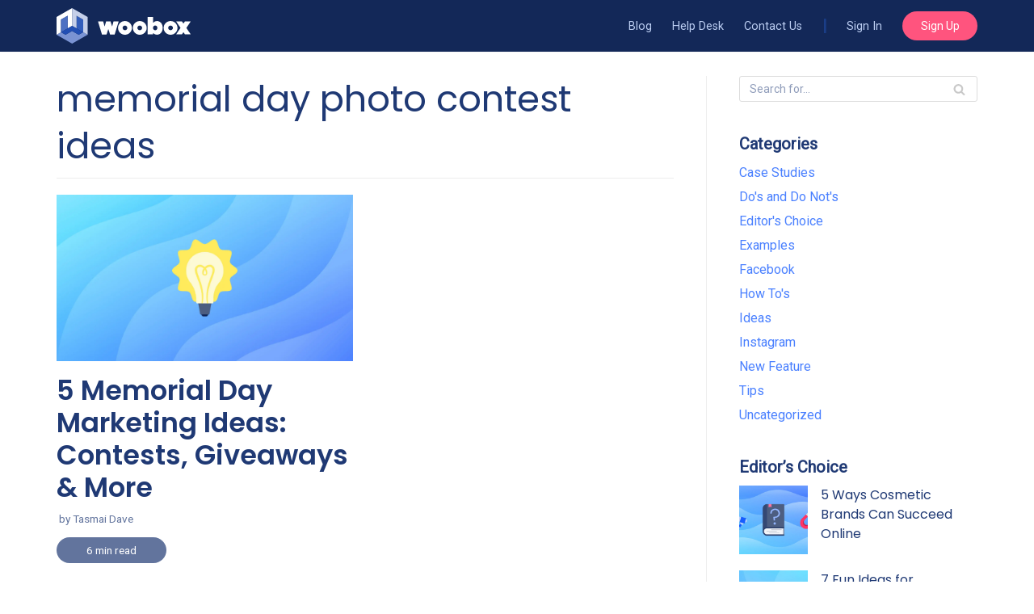

--- FILE ---
content_type: text/html; charset=UTF-8
request_url: https://blog.woobox.com/tag/memorial-day-photo-contest-ideas/
body_size: 11578
content:
<!DOCTYPE html><html lang="en-US"><head><meta charset="UTF-8"><meta name="viewport" content="width=device-width, initial-scale=1, minimum-scale=1"><link rel="stylesheet" media="print" onload="this.onload=null;this.media='all';" id="ao_optimized_gfonts" href="https://fonts.googleapis.com/css?family=Roboto%3A400%7CPoppins%3A400%2C600&amp;display=swap" /><link rel="profile" href="http://gmpg.org/xfn/11"><link media="all" href="https://blog.woobox.com/wp-content/cache/autoptimize/css/autoptimize_81f4bf436105b49aed838bbe74183850.css" rel="stylesheet" /><title>memorial day photo contest ideas &#8211; Woobox Blog</title><meta name='robots' content='max-image-preview:large' /><link rel='dns-prefetch' href='//s.w.org' /><link href='https://fonts.gstatic.com' crossorigin='anonymous' rel='preconnect' /><link rel="alternate" type="application/rss+xml" title="Woobox Blog &raquo; Feed" href="https://blog.woobox.com/feed/" /><link rel="alternate" type="application/rss+xml" title="Woobox Blog &raquo; Comments Feed" href="https://blog.woobox.com/comments/feed/" /><link rel="alternate" type="application/rss+xml" title="Woobox Blog &raquo; memorial day photo contest ideas Tag Feed" href="https://blog.woobox.com/tag/memorial-day-photo-contest-ideas/feed/" /> <script type="text/javascript">window._wpemojiSettings = {"baseUrl":"https:\/\/s.w.org\/images\/core\/emoji\/13.1.0\/72x72\/","ext":".png","svgUrl":"https:\/\/s.w.org\/images\/core\/emoji\/13.1.0\/svg\/","svgExt":".svg","source":{"concatemoji":"https:\/\/blog.woobox.com\/wp-includes\/js\/wp-emoji-release.min.js?ver=5.8.1"}};
			!function(e,a,t){var n,r,o,i=a.createElement("canvas"),p=i.getContext&&i.getContext("2d");function s(e,t){var a=String.fromCharCode;p.clearRect(0,0,i.width,i.height),p.fillText(a.apply(this,e),0,0);e=i.toDataURL();return p.clearRect(0,0,i.width,i.height),p.fillText(a.apply(this,t),0,0),e===i.toDataURL()}function c(e){var t=a.createElement("script");t.src=e,t.defer=t.type="text/javascript",a.getElementsByTagName("head")[0].appendChild(t)}for(o=Array("flag","emoji"),t.supports={everything:!0,everythingExceptFlag:!0},r=0;r<o.length;r++)t.supports[o[r]]=function(e){if(!p||!p.fillText)return!1;switch(p.textBaseline="top",p.font="600 32px Arial",e){case"flag":return s([127987,65039,8205,9895,65039],[127987,65039,8203,9895,65039])?!1:!s([55356,56826,55356,56819],[55356,56826,8203,55356,56819])&&!s([55356,57332,56128,56423,56128,56418,56128,56421,56128,56430,56128,56423,56128,56447],[55356,57332,8203,56128,56423,8203,56128,56418,8203,56128,56421,8203,56128,56430,8203,56128,56423,8203,56128,56447]);case"emoji":return!s([10084,65039,8205,55357,56613],[10084,65039,8203,55357,56613])}return!1}(o[r]),t.supports.everything=t.supports.everything&&t.supports[o[r]],"flag"!==o[r]&&(t.supports.everythingExceptFlag=t.supports.everythingExceptFlag&&t.supports[o[r]]);t.supports.everythingExceptFlag=t.supports.everythingExceptFlag&&!t.supports.flag,t.DOMReady=!1,t.readyCallback=function(){t.DOMReady=!0},t.supports.everything||(n=function(){t.readyCallback()},a.addEventListener?(a.addEventListener("DOMContentLoaded",n,!1),e.addEventListener("load",n,!1)):(e.attachEvent("onload",n),a.attachEvent("onreadystatechange",function(){"complete"===a.readyState&&t.readyCallback()})),(n=t.source||{}).concatemoji?c(n.concatemoji):n.wpemoji&&n.twemoji&&(c(n.twemoji),c(n.wpemoji)))}(window,document,window._wpemojiSettings);</script> <style type="text/css">img.wp-smiley,
img.emoji {
	display: inline !important;
	border: none !important;
	box-shadow: none !important;
	height: 1em !important;
	width: 1em !important;
	margin: 0 .07em !important;
	vertical-align: -0.1em !important;
	background: none !important;
	padding: 0 !important;
}</style><style id='neve-style-inline-css' type='text/css'>.header-menu-sidebar-inner li.menu-item-nav-search { display: none; }
		[data-row-id] .row { display: flex !important; align-items: center; flex-wrap: unset;}
		@media (max-width: 960px) { .footer--row .row { flex-direction: column; } }
.nv-meta-list li.meta:not(:last-child):after { content:"/" }
 .container{ max-width: 748px; } .alignfull > [class*="__inner-container"], .alignwide > [class*="__inner-container"]{ max-width:718px;margin:auto } .button.button-primary, button, input[type=button], .btn, input[type="submit"], /* Buttons in navigation */ ul[id^="nv-primary-navigation"] li.button.button-primary > a, .menu li.button.button-primary > a, .wp-block-button.is-style-primary .wp-block-button__link, .wc-block-grid .wp-block-button .wp-block-button__link, form input[type="submit"], form button[type="submit"]{ background-color: var(--nv-secondary-accent);color: #ffffff;border-radius:24px 24px 24px 24px;border:none;border-width:1px 1px 1px 1px; font-size: 14px; line-height: 1.6em; font-weight: 400; text-transform: capitalize; } .button.button-primary:hover, ul[id^="nv-primary-navigation"] li.button.button-primary > a:hover, .menu li.button.button-primary > a:hover, .wp-block-button.is-style-primary .wp-block-button__link:hover, .wc-block-grid .wp-block-button .wp-block-button__link:hover, form input[type="submit"]:hover, form button[type="submit"]:hover{ background-color: var(--nv-primary-accent);color: #ffffff; } .button.button-secondary:not(.secondary-default), .wp-block-button.is-style-secondary .wp-block-button__link{ background-color: var(--nv-primary-accent);color: #ffffff;border-radius:3px 3px 3px 3px;border:none;border-width:1px 1px 1px 1px; } .button.button-secondary.secondary-default{ background-color: var(--nv-primary-accent);color: #ffffff;border-radius:3px 3px 3px 3px;border:none;border-width:1px 1px 1px 1px; } .button.button-secondary:not(.secondary-default):hover, .wp-block-button.is-style-secondary .wp-block-button__link:hover{ background-color: var(--nv-primary-accent);color: #ffffff; } .button.button-secondary.secondary-default:hover{ background-color: var(--nv-primary-accent);color: #ffffff; } .button.button-primary, .wp-block-button.is-style-primary .wp-block-button__link, .wc-block-grid .wp-block-button .wp-block-button__link, form input[type="submit"], form button[type="submit"]{ padding:8px 12px 8px 12px; } body, .site-title{ font-size: 14px; line-height: 1.6em; letter-spacing: 0px; font-weight: 400; text-transform: none; font-family: Roboto, var(--nv-fallback-ff); } h1, .single h1.entry-title{ font-size: 1.8em; line-height: 1.4em; letter-spacing: 0px; font-weight: 400; text-transform: none; font-family: Poppins, var(--nv-fallback-ff); } h2{ font-size: 1.4em; line-height: 1.4em; letter-spacing: 0px; font-weight: 600; text-transform: none; font-family: Poppins, var(--nv-fallback-ff); } h3, .woocommerce-checkout h3{ font-size: 1.2em; line-height: 1.4em; letter-spacing: 0px; font-weight: 600; text-transform: none; font-family: Poppins, var(--nv-fallback-ff); } h4{ font-size: 1em; line-height: 1.4em; letter-spacing: 0px; font-weight: 600; text-transform: none; font-family: Poppins, var(--nv-fallback-ff); } h5{ font-size: 1em; line-height: 1.4em; letter-spacing: 0px; font-weight: 400; text-transform: none; font-family: Poppins, var(--nv-fallback-ff); } h6{ font-size: 0.75em; line-height: 1.6em; letter-spacing: 0px; font-weight: 600; text-transform: none; font-family: Poppins, var(--nv-fallback-ff); } form input:read-write, form textarea, form select, form select option, form.wp-block-search input.wp-block-search__input, .widget select{ color: var(--nv-text-color); font-family: Roboto, var(--nv-fallback-ff); } form.search-form input:read-write{ padding-right:45px !important; font-family: Roboto, var(--nv-fallback-ff); } .header-main-inner,.header-main-inner a:not(.button),.header-main-inner .navbar-toggle{ color: var(--nv-text-color); } .header-main-inner .nv-icon svg,.header-main-inner .nv-contact-list svg{ fill: var(--nv-text-color); } .header-main-inner .icon-bar{ background-color: var(--nv-text-color); } .hfg_header .header-main-inner .nav-ul .sub-menu{ background-color: var(--nv-dark-bg); } .hfg_header .header-main-inner{ background-color: var(--nv-dark-bg); } .header-menu-sidebar .header-menu-sidebar-bg,.header-menu-sidebar .header-menu-sidebar-bg a:not(.button),.header-menu-sidebar .header-menu-sidebar-bg .navbar-toggle{ color: var(--nv-text-color); } .header-menu-sidebar .header-menu-sidebar-bg .nv-icon svg,.header-menu-sidebar .header-menu-sidebar-bg .nv-contact-list svg{ fill: var(--nv-text-color); } .header-menu-sidebar .header-menu-sidebar-bg .icon-bar{ background-color: var(--nv-text-color); } .hfg_header .header-menu-sidebar .header-menu-sidebar-bg .nav-ul .sub-menu{ background-color: var(--nv-site-bg); } .hfg_header .header-menu-sidebar .header-menu-sidebar-bg{ background-color: var(--nv-site-bg); } .header-menu-sidebar{ width: 360px; } .builder-item--logo .site-logo img{ max-width: 120px; } .builder-item--logo .site-logo{ padding:10px 0px 10px 0px; } .builder-item--logo{ margin:0px 0px 0px 0px; } .builder-item--nav-icon .navbar-toggle{ padding:10px 15px 10px 15px; } .builder-item--nav-icon{ margin:0px 0px 0px 0px; } .builder-item--primary-menu .nav-menu-primary > .nav-ul li:not(.woocommerce-mini-cart-item) > a,.builder-item--primary-menu .nav-menu-primary > .nav-ul .has-caret > a,.builder-item--primary-menu .nav-menu-primary > .nav-ul .neve-mm-heading span,.builder-item--primary-menu .nav-menu-primary > .nav-ul .has-caret{ color: #bccef2; } .builder-item--primary-menu .nav-menu-primary > .nav-ul li:not(.woocommerce-mini-cart-item) > a:after,.builder-item--primary-menu .nav-menu-primary > .nav-ul li > .has-caret > a:after{ background-color: var(--nv-primary-accent); } .builder-item--primary-menu .nav-menu-primary > .nav-ul li:not(.woocommerce-mini-cart-item):hover > a,.builder-item--primary-menu .nav-menu-primary > .nav-ul li:hover > .has-caret > a,.builder-item--primary-menu .nav-menu-primary > .nav-ul li:hover > .has-caret{ color: var(--nv-primary-accent); } .builder-item--primary-menu .nav-menu-primary > .nav-ul li:hover > .has-caret svg{ fill: var(--nv-primary-accent); } .builder-item--primary-menu .nav-menu-primary > .nav-ul li.current-menu-item > a,.builder-item--primary-menu .nav-menu-primary > .nav-ul li.current_page_item > a,.builder-item--primary-menu .nav-menu-primary > .nav-ul li.current_page_item > .has-caret > a{ color: var(--nv-site-bg); } .builder-item--primary-menu .nav-menu-primary > .nav-ul li.current-menu-item > .has-caret svg{ fill: var(--nv-site-bg); } .builder-item--primary-menu .nav-ul > li:not(:last-of-type){ margin-right:20px; } .builder-item--primary-menu .style-full-height .nav-ul li:not(.menu-item-nav-search):not(.menu-item-nav-cart):hover > a:after{ width: calc(100% + 20px); } .builder-item--primary-menu .nav-ul li a, .builder-item--primary-menu .neve-mm-heading span{ min-height: 25px; } .builder-item--primary-menu{ font-family: Roboto, var(--nv-fallback-ff); font-size: 1em; line-height: 1.6em; letter-spacing: 0px; font-weight: 400; text-transform: none;padding:0px 0px 0px 0px;margin:0px 0px 0px 0px; } .builder-item--primary-menu svg{ width: 1em;height: 1em; } .footer-top-inner{ background-color: #4c4848; } .footer-top-inner,.footer-top-inner a:not(.button),.footer-top-inner .navbar-toggle{ color: #d7d5d5; } .footer-top-inner .nv-icon svg,.footer-top-inner .nv-contact-list svg{ fill: #d7d5d5; } .footer-top-inner .icon-bar{ background-color: #d7d5d5; } .footer-top-inner .nav-ul .sub-menu{ background-color: #4c4848; } .footer-bottom-inner{ background-color: #4c4848; } .footer-bottom-inner,.footer-bottom-inner a:not(.button),.footer-bottom-inner .navbar-toggle{ color: var(--nv-text-color); } .footer-bottom-inner .nv-icon svg,.footer-bottom-inner .nv-contact-list svg{ fill: var(--nv-text-color); } .footer-bottom-inner .icon-bar{ background-color: var(--nv-text-color); } .footer-bottom-inner .nav-ul .sub-menu{ background-color: #4c4848; } .builder-item--footer-one-widgets{ padding:2em 0em 1em 0em;margin:0px 0px 0px 0px; } .builder-item--footer-two-widgets{ padding:0em 0em 1em 0em;margin:0px 0px 0px 0px; } .builder-item--footer-three-widgets{ padding:0em 0em 1em 0em;margin:0px 0px 0px 0px; } .builder-item--footer-four-widgets{ padding:0em 0em 1em 0em;margin:0px 0px 0px 0px; } .builder-item--footer_copyright, .builder-item--footer_copyright *{ color: #999494; } .builder-item--footer_copyright{ font-size: 0.9em; line-height: 1.6em; letter-spacing: 0px; font-weight: 400; text-transform: none;padding:0px 0px 0px 0px;margin:0px 0px 0px 0px; } .builder-item--footer_copyright svg{ width: 0.9em;height: 0.9em; } @media(min-width: 576px){ .container{ max-width: 992px; } .button.button-primary, button, input[type=button], .btn, input[type="submit"], /* Buttons in navigation */ ul[id^="nv-primary-navigation"] li.button.button-primary > a, .menu li.button.button-primary > a, .wp-block-button.is-style-primary .wp-block-button__link, .wc-block-grid .wp-block-button .wp-block-button__link, form input[type="submit"], form button[type="submit"]{ font-size: 15px; line-height: 1.6em; } .button.button-primary, .wp-block-button.is-style-primary .wp-block-button__link, .wc-block-grid .wp-block-button .wp-block-button__link, form input[type="submit"], form button[type="submit"]{ padding:8px 12px 8px 12px; } body, .site-title{ font-size: 16px; line-height: 1.6em; letter-spacing: 0px; } h1, .single h1.entry-title{ font-size: 2.4em; line-height: 1.2em; letter-spacing: 0px; } h2{ font-size: 1.8em; line-height: 1.2em; letter-spacing: 0px; } h3, .woocommerce-checkout h3{ font-size: 1.5em; line-height: 1.2em; letter-spacing: 0px; } h4{ font-size: 1em; line-height: 1.2em; letter-spacing: 0px; } h5{ font-size: 1em; line-height: 1.2em; letter-spacing: 0px; } h6{ font-size: 1em; line-height: 1.2em; letter-spacing: 0px; } .header-menu-sidebar{ width: 360px; } .builder-item--logo .site-logo img{ max-width: 120px; } .builder-item--logo .site-logo{ padding:10px 0px 10px 0px; } .builder-item--logo{ margin:0px 0px 0px 0px; } .builder-item--nav-icon .navbar-toggle{ padding:10px 15px 10px 15px; } .builder-item--nav-icon{ margin:0px 0px 0px 0px; } .builder-item--primary-menu .nav-ul > li:not(:last-of-type){ margin-right:20px; } .builder-item--primary-menu .style-full-height .nav-ul li:not(.menu-item-nav-search):not(.menu-item-nav-cart):hover > a:after{ width: calc(100% + 20px); } .builder-item--primary-menu .nav-ul li a, .builder-item--primary-menu .neve-mm-heading span{ min-height: 25px; } .builder-item--primary-menu{ font-size: 1em; line-height: 1.6em; letter-spacing: 0px;padding:0px 0px 0px 0px;margin:0px 0px 0px 0px; } .builder-item--primary-menu svg{ width: 1em;height: 1em; } .builder-item--footer-one-widgets{ padding:2em 0em 1em 0em;margin:0px 0px 0px 0px; } .builder-item--footer-two-widgets{ padding:0em 0em 1em 0em;margin:0px 0px 0px 0px; } .builder-item--footer-three-widgets{ padding:0em 0em 1em 0em;margin:0px 0px 0px 0px; } .builder-item--footer-four-widgets{ padding:0em 0em 1em 0em;margin:0px 0px 0px 0px; } .builder-item--footer_copyright{ font-size: 0.9em; line-height: 1.6em; letter-spacing: 0px;padding:0px 0px 0px 0px;margin:0px 0px 0px 0px; } .builder-item--footer_copyright svg{ width: 0.9em;height: 0.9em; } }@media(min-width: 960px){ .container{ max-width: 1170px; } #content .container .col, #content .container-fluid .col{ max-width: 70%; } .alignfull > [class*="__inner-container"], .alignwide > [class*="__inner-container"]{ max-width:789px } .container-fluid .alignfull > [class*="__inner-container"], .container-fluid .alignwide > [class*="__inner-container"]{ max-width:calc(70% + 15px) } .nv-sidebar-wrap, .nv-sidebar-wrap.shop-sidebar{ max-width: 30%; } .button.button-primary, button, input[type=button], .btn, input[type="submit"], /* Buttons in navigation */ ul[id^="nv-primary-navigation"] li.button.button-primary > a, .menu li.button.button-primary > a, .wp-block-button.is-style-primary .wp-block-button__link, .wc-block-grid .wp-block-button .wp-block-button__link, form input[type="submit"], form button[type="submit"]{ font-size: 14px; line-height: 1.6em; } .button.button-primary, .wp-block-button.is-style-primary .wp-block-button__link, .wc-block-grid .wp-block-button .wp-block-button__link, form input[type="submit"], form button[type="submit"]{ padding:8px 24px 8px 24px; } body, .site-title{ font-size: 16px; line-height: 1.6em; letter-spacing: 0px; } h1, .single h1.entry-title{ font-size: 2.8em; line-height: 1.2em; letter-spacing: 0px; } h2{ font-size: 2.1em; line-height: 1.2em; letter-spacing: 0px; } h3, .woocommerce-checkout h3{ font-size: 1.6em; line-height: 1.2em; letter-spacing: 0px; } h4{ font-size: 1.2em; line-height: 1.2em; letter-spacing: 0px; } h5{ font-size: 1em; line-height: 1.2em; letter-spacing: 0px; } h6{ font-size: 1em; line-height: 1.2em; letter-spacing: 0px; } .header-main-inner{ height:64px; } .header-menu-sidebar{ width: 360px; } .builder-item--logo .site-logo img{ max-width: 120px; } .builder-item--logo .site-logo{ padding:10px 0px 10px 0px; } .builder-item--logo{ margin:0px 0px 0px 0px; } .builder-item--nav-icon .navbar-toggle{ padding:10px 15px 10px 15px; } .builder-item--nav-icon{ margin:0px 0px 0px 0px; } .builder-item--primary-menu .nav-ul > li:not(:last-of-type){ margin-right:25px; } .builder-item--primary-menu .style-full-height .nav-ul li:not(.menu-item-nav-search):not(.menu-item-nav-cart) > a:after{ left:-12.5px;right:-12.5px } .builder-item--primary-menu .style-full-height .nav-ul li:not(.menu-item-nav-search):not(.menu-item-nav-cart):hover > a:after{ width: calc(100% + 25px); } .builder-item--primary-menu .nav-ul li a, .builder-item--primary-menu .neve-mm-heading span{ min-height: 25px; } .builder-item--primary-menu{ font-size: 0.9em; line-height: 1.6em; letter-spacing: 0px;padding:0px 0px 0px 0px;margin:0px 0px 0px 0px; } .builder-item--primary-menu svg{ width: 0.9em;height: 0.9em; } .builder-item--footer-one-widgets{ padding:2em 0em 1em 0em;margin:0px 0px 0px 0px; } .builder-item--footer-two-widgets{ padding:2em 0em 1em 0em;margin:0px 0px 0px 0px; } .builder-item--footer-three-widgets{ padding:2em 0em 1em 0em;margin:0px 0px 0px 0px; } .builder-item--footer-four-widgets{ padding:2em 0em 1em 0em;margin:0px 0px 0px 0px; } .builder-item--footer_copyright{ font-size: 0.9em; line-height: 1.4em; letter-spacing: 0px;padding:0px 0px 0px 0px;margin:0px 0px 0px 0px; } .builder-item--footer_copyright svg{ width: 0.9em;height: 0.9em; } }:root{--nv-primary-accent:#4a80ff;--nv-secondary-accent:#ff547e;--nv-site-bg:#ffffff;--nv-light-bg:#ededed;--nv-dark-bg:#132858;--nv-text-color:#1f3974;--nv-text-dark-bg:#ffffff;--nv-c-1:#77b978;--nv-c-2:#f37262;--nv-fallback-ff:Arial, Helvetica, sans-serif;}</style> <script type='text/javascript' src='https://blog.woobox.com/wp-includes/js/jquery/jquery.min.js?ver=3.6.0' id='jquery-core-js'></script> <link rel="https://api.w.org/" href="https://blog.woobox.com/wp-json/" /><link rel="alternate" type="application/json" href="https://blog.woobox.com/wp-json/wp/v2/tags/2311" /><link rel="EditURI" type="application/rsd+xml" title="RSD" href="https://blog.woobox.com/xmlrpc.php?rsd" /><link rel="wlwmanifest" type="application/wlwmanifest+xml" href="https://blog.woobox.com/wp-includes/wlwmanifest.xml" /><meta name="generator" content="WordPress 5.8.1" /><style type="text/css">.entry-content .bsf-rt-reading-time{
background: unset;

color: unset;

font-size: 14px;

margin-top: 
		1px;

margin-right: 
		1px;

margin-bottom: 
		1px;

margin-left: 
		1px;

padding-top: 
		0.5em;

padding-right: 
		0.7em;

padding-bottom: 
		0.5em;

padding-left: 
		0.7em;

width: max-content;

display: block;

min-width: 100px;

}</style><style type="text/css">.admin-bar .progress-container-top {
		background: unset;
		height: 9px;

		}
		.progress-container-top {
		background: unset;
		height: 9px;

		}
		.progress-container-bottom {
		background: unset;
		height: 9px;

		} 
		.progress-bar {
		background: #4a80ff;
		height: 9px;
		width: 0%;

		}</style><link rel="amphtml" href="https://blog.woobox.com/tag/memorial-day-photo-contest-ideas/?amp"><link rel="icon" href="https://blog.woobox.com/wp-content/uploads/favicon.png" sizes="32x32" /><link rel="icon" href="https://blog.woobox.com/wp-content/uploads/favicon.png" sizes="192x192" /><link rel="apple-touch-icon" href="https://blog.woobox.com/wp-content/uploads/favicon.png" /><meta name="msapplication-TileImage" content="https://blog.woobox.com/wp-content/uploads/favicon.png" /><style type="text/css" id="wp-custom-css">h2,h3,h4,h5,h6 {
    margin: 1.4em 0 1.2em;
}

.entry-content ul, .entry-content ol {
	margin: 2em 0 3em;
}

.nav-ul li.btn.btn-primary {
	padding: .4em 1.6em;
}

.nav-ul li.btn.btn-primary a {
	color: white!important;
}

.nav-ul li.btn.btn-primary:hover,
.nav-ul li.btn.btn-primary:focus,
.nav-ul li.btn.btn-primary:active {
	background: #ff2158!important;
}
.header-main-inner
.site-logo .brand {
	color: transparent;
	background: url('//woobox.com/img/website/brand/woobox/site_logo.svg') no-repeat center center;
}

.builder-item--logo,
.site-logo {
	width: 166px;
}

.pipe-before a:before {
    opacity: .8;
    content: "|";
    display: inline;
    color: #1c4493;
		margin: 0 1.2em 0 0;
	  font-weight: bold;
	  font-size: 1.4em;
}

#header-menu-sidebar .pipe-before a:before {
	display: none;
}

#header-menu-sidebar .nav-menu-primary .nav-ul li > a {
	color: var(--nv-site-text);
}

#header-menu-sidebar .nav-menu-primary .nav-ul li > a {
    color: var(--nv-site-text);
    text-align: center;
    display: block;
}


#header-menu-sidebar .nav-menu-primary .nav-ul li.btn.btn-primary {
	margin: 1.2em 0;
}

.header-main-inner .icon-bar {
	background: var(--nv-secondary-accent);
}

.header-main-inner .navbar-toggle-wrapper:not(.is-active) .icon-bar {
    width: 26px;
    height: 2px;
    margin: 5px 0;
	
}

.builder-item--footer_copyright {
    border-top: 1px solid #565252;
}

.footer-top-inner a, .footer-top-inner a:not(.button),
.site-footer a {
	color: #fff;
}

.site-footer .widget p.widget-title {
    font-weight: 600;
    font-size: 1em;
	font-family: "Poppins",sans-serif;
	margin: 0 0 1em 0;
}

.builder-item--nav-icon .navbar-toggle,
.builder-item--nav-icon .navbar-toggle:hover,
.builder-item--nav-icon .navbar-toggle:active,
.builder-item--nav-icon .navbar-toggle:focus {
	outline: none;
	border-color: transparent;
}

.header-menu-sidebar .navbar-toggle-wrapper button.navbar-toggle,
.header-menu-sidebar .navbar-toggle-wrapper button.navbar-toggle:active,
.header-menu-sidebar .navbar-toggle-wrapper button.navbar-toggle:hover,
.header-menu-sidebar .navbar-toggle-wrapper button.navbar-toggle:focus {
    color: var(--nv-light-bg);
		outline: none;
}

.header-menu-sidebar .header-menu-sidebar-bg .icon-bar {
    background-color: var(--nv-secondary-accent);
}

.layout-grid .content .bsf-rt-reading-time {
    display: inline-block;
    background: var(--nv-text-color);
    text-align: center;
    border-radius: 17px;
    padding: .25em 1em;
    margin: -10px 0 20px;
    color: white;
    opacity: .7;
		width: 10em;
		font-size: .85em;
}



/* article feed hover */


.archive-container article .content > a[rel="bookmark"] {
    margin: .8em 0 0;
}


@media (min-width: 769px) {

.archive-container article .content > a[rel="bookmark"] {
    position: absolute;
    top: 0px;
    right: 0;
    left: 0;
    bottom: 0;
    margin: 0;
    color: transparent;
    background: none;
}

.archive-container article:hover {
    position: relative;
    z-index: 99;
}

.archive-container article:hover:before {
    content: '';
    display: block;
    position: absolute;
    top: -15px;
    right: 0;
    left: 0;
    bottom: 10px;
    background: #fff;
    z-index: -1;
    border: 1px solid #ddd;
    box-shadow: 0 0 1em rgba(0,0,0,.1);
    border-radius: 0.5em;
}

}

/*
 experimental

.entry-header {
    position: absolute;
    top: -540px;
    width: 90%;
    padding: 3em 10%;
    color: white;
    font-size: 1.6em;
    line-height: .8!important;
}

.entry-header h1 {
    color: white;
    font-size: 1.6em;
    line-height: 1.2!important;
    margin: 0 0 2em;
}

.entry-header .nv-meta-list {
    margin: 1em  0 0;
    color: white;
}

.entry-header .nv-meta-list li, .entry-header .nv-meta-list li a {
    color: white;
}
.single article .lead {
    font-size: 1.6rem;
    font-family: Roboto, sans-serif;
    font-weight: 300;
}
.single article .closing, .single article .lead {
    font-size: 1.4em;
    margin: 45px 0 30px;
    font-weight: 500;
    line-height: 1.4;
}

.container.single-post-container {
    padding-top: 560px;
}

.container.single-post-container
.nv-thumb-wrap {
    position: absolute;
    top: -560px;
    z-index: -1;
    height: 550px;
    object-fit: contain;
    width: 100vw;
    left: -25%;
}

.container.single-post-container
.nv-thumb-wrap img {
    position: absolute;
    top: 0; right: 0; left: 0; bottom: 0;
    margin: auto;
    z-index: -1;
    height: 550px;
    width: 100vw;
    object-fit: cover;
    left: 0; right: 0;
}

.container.single-post-container
.nv-thumb-wrap:before {content: '';display: block;position: absolute;top: 0;right: 0;left: 0;bottom: 0;background: rgba(0,0,0,.6);}


 * */</style></head><body  class="archive tag tag-memorial-day-photo-contest-ideas tag-2311  nv-sidebar-right menu_sidebar_slide_left" id="neve_body"  ><div class="wrapper"><header class="header" role="banner" next-page-hide> <a class="neve-skip-link show-on-focus" href="#content" > Skip to content </a><div id="header-grid"  class="hfg_header site-header"><nav class="header--row header-main hide-on-mobile hide-on-tablet layout-full-contained nv-navbar header--row"
 data-row-id="main" data-show-on="desktop"><div
 class="header--row-inner header-main-inner"><div class="container"><div
 class="row row--wrapper"
 data-section="hfg_header_layout_main" ><div class="builder-item hfg-item-first col-4 desktop-left"><div class="item--inner builder-item--logo"
 data-section="title_tagline"
 data-item-id="logo"><div class="site-logo"> <a class="brand" href="https://blog.woobox.com/" title="Woobox Blog"
 aria-label="Woobox Blog"><div class="nv-title-tagline-wrap"><p class="site-title">Woobox Blog</p><small>What&#039;s happening at Woobox?</small></div></a></div></div></div><div class="builder-item has-nav hfg-item-last col-8 desktop-right"><div class="item--inner builder-item--primary-menu has_menu"
 data-section="header_menu_primary"
 data-item-id="primary-menu"><div class="nv-nav-wrap"><div role="navigation" class="style-plain nav-menu-primary"
 aria-label="Primary Menu"><ul id="nv-primary-navigation-main" class="primary-menu-ul nav-ul"><li id="menu-item-15357" class="menu-item menu-item-type-custom menu-item-object-custom menu-item-home menu-item-15357"><a href="https://blog.woobox.com">Blog</a></li><li id="menu-item-15358" class="menu-item menu-item-type-custom menu-item-object-custom menu-item-15358"><a href="https://help.woobox.com">Help Desk</a></li><li id="menu-item-15359" class="menu-item menu-item-type-custom menu-item-object-custom menu-item-15359"><a href="https://help.woobox.com/contact">Contact Us</a></li><li id="menu-item-15360" class="pipe-before menu-item menu-item-type-custom menu-item-object-custom menu-item-15360"><a href="https://woobox.com/login">Sign In</a></li><li id="menu-item-15361" class="btn btn-primary menu-item menu-item-type-custom menu-item-object-custom menu-item-15361"><a href="https://woobox.com/signup">Sign Up</a></li></ul></div></div></div></div></div></div></div></nav><nav class="header--row header-main hide-on-desktop layout-full-contained nv-navbar header--row"
 data-row-id="main" data-show-on="mobile"><div
 class="header--row-inner header-main-inner"><div class="container"><div
 class="row row--wrapper"
 data-section="hfg_header_layout_main" ><div class="builder-item hfg-item-first col-8 tablet-left mobile-left"><div class="item--inner builder-item--logo"
 data-section="title_tagline"
 data-item-id="logo"><div class="site-logo"> <a class="brand" href="https://blog.woobox.com/" title="Woobox Blog"
 aria-label="Woobox Blog"><div class="nv-title-tagline-wrap"><p class="site-title">Woobox Blog</p><small>What&#039;s happening at Woobox?</small></div></a></div></div></div><div class="builder-item hfg-item-last col-4 tablet-right mobile-right"><div class="item--inner builder-item--nav-icon"
 data-section="header_menu_icon"
 data-item-id="nav-icon"><div class="menu-mobile-toggle item-button navbar-toggle-wrapper"> <button type="button" class="navbar-toggle"
 aria-label="
 Navigation Menu			"> <span class="bars"> <span class="icon-bar"></span> <span class="icon-bar"></span> <span class="icon-bar"></span> </span> <span class="screen-reader-text">Navigation Menu</span> </button></div></div></div></div></div></div></nav><div id="header-menu-sidebar" class="header-menu-sidebar menu-sidebar-panel slide_left" data-row-id="sidebar"><div id="header-menu-sidebar-bg" class="header-menu-sidebar-bg"><div class="close-sidebar-panel navbar-toggle-wrapper"> <button type="button" class="navbar-toggle active" 					aria-label="
 Navigation Menu				"> <span class="bars"> <span class="icon-bar"></span> <span class="icon-bar"></span> <span class="icon-bar"></span> </span> <span class="screen-reader-text"> Navigation Menu </span> </button></div><div id="header-menu-sidebar-inner" class="header-menu-sidebar-inner "><div class="builder-item has-nav hfg-item-last hfg-item-first col-12 desktop-right tablet-left mobile-left"><div class="item--inner builder-item--primary-menu has_menu"
 data-section="header_menu_primary"
 data-item-id="primary-menu"><div class="nv-nav-wrap"><div role="navigation" class="style-plain nav-menu-primary"
 aria-label="Primary Menu"><ul id="nv-primary-navigation-sidebar" class="primary-menu-ul nav-ul"><li class="menu-item menu-item-type-custom menu-item-object-custom menu-item-home menu-item-15357"><a href="https://blog.woobox.com">Blog</a></li><li class="menu-item menu-item-type-custom menu-item-object-custom menu-item-15358"><a href="https://help.woobox.com">Help Desk</a></li><li class="menu-item menu-item-type-custom menu-item-object-custom menu-item-15359"><a href="https://help.woobox.com/contact">Contact Us</a></li><li class="pipe-before menu-item menu-item-type-custom menu-item-object-custom menu-item-15360"><a href="https://woobox.com/login">Sign In</a></li><li class="btn btn-primary menu-item menu-item-type-custom menu-item-object-custom menu-item-15361"><a href="https://woobox.com/signup">Sign Up</a></li></ul></div></div></div></div></div></div></div><div class="header-menu-sidebar-overlay"></div></div></header><main id="content" class="neve-main" role="main"><div class="container archive-container"><div class="row"><div class="nv-index-posts blog col"><div class="nv-page-title-wrap nv-big-title"><div class="nv-page-title "><h1>memorial day photo contest ideas</h1></div></div><div class="posts-wrapper row"><article id="post-16020" class="post-16020 post type-post status-publish format-standard has-post-thumbnail hentry category-examples category-facebook category-ideas category-instagram tag-contest-examples tag-facebook-contest-idea tag-facebook-giveaway-idea tag-giveaway-examples tag-hashtag-giveaway-example tag-hashtag-giveaway-idea tag-instagram-comment-picker-app tag-instagram-contest-idea tag-instagram-giveaway-idea tag-instant-win-contest-ideas tag-memorial-day tag-memorial-day-contest-ideas tag-memorial-day-giveaway-ideas tag-memorial-day-marketing tag-memorial-day-marketing-ideas tag-memorial-day-marketing-tips tag-memorial-day-photo-contest-ideas tag-memorial-day-promotional-idea tag-memorial-day-video-contest-ideas tag-photo-contest-examples tag-prize-idea tag-promotional-campaign-examples layout-grid  col-md-6 col-sm-6 col-12"><div class="article-content-col"><div class="content"><div class="nv-post-thumbnail-wrap"><a href="https://blog.woobox.com/2021/05/5-memorial-day-marketing-ideas-contests-giveaways-more/" rel="bookmark" title="5 Memorial Day Marketing Ideas: Contests, Giveaways &#038; More"><img width="930" height="523" src="https://blog.woobox.com/wp-content/uploads/5-Memorial-Day-Marketing-Ideas-Contests-Giveaways-.jpg" class="skip-lazy wp-post-image" alt="memorial day idea marketing giveaway contest" /></a></div><h2 class="blog-entry-title entry-title"><a href="https://blog.woobox.com/2021/05/5-memorial-day-marketing-ideas-contests-giveaways-more/" rel="bookmark">5 Memorial Day Marketing Ideas: Contests, Giveaways &#038; More</a></h2><ul class="nv-meta-list"><li  class="meta author vcard"><span class="author-name fn">by <a href="" title="Posts by Tasmai Dave" rel="author">Tasmai Dave</a></span></li></ul> <span class="bsf-rt-reading-time"><span class="bsf-rt-display-label" prefix=""></span> <span class="bsf-rt-display-time" reading_time="6"></span> <span class="bsf-rt-display-postfix" postfix="min read"></span></span>Memorial Day is an important day in the history of the United States to honor those who’ve sacrificed their lives while serving in the armed&hellip;&nbsp;<a href="https://blog.woobox.com/2021/05/5-memorial-day-marketing-ideas-contests-giveaways-more/" class="" rel="bookmark">Read More &raquo;<span class="screen-reader-text">5 Memorial Day Marketing Ideas: Contests, Giveaways &#038; More</span></a><div class="excerpt-wrap entry-summary"></div></div></div></article></div><div style="display: none;"></div><div class="load-more-posts"><span class="nv-loader"></span><span class="infinite-scroll-trigger"></span></div><div class="w-100"></div></div><div class="nv-sidebar-wrap col-sm-12 nv-right blog-sidebar " ><aside id="secondary" role="complementary"><div id="search-6" class="widget widget_search"><form role="search"
 method="get"
 class="search-form"
 action="https://blog.woobox.com/"> <label> <span class="screen-reader-text">Search for...</span> </label> <input type="search"
 class="search-field"
 placeholder="Search for..."
 value=""
 name="s"/> <button type="submit"
 class="search-submit"
 aria-label="Search"> <span class="nv-search-icon-wrap"><div role="button" class="nv-icon nv-search" > <svg width="15" height="15" viewBox="0 0 1792 1792" xmlns="http://www.w3.org/2000/svg"><path d="M1216 832q0-185-131.5-316.5t-316.5-131.5-316.5 131.5-131.5 316.5 131.5 316.5 316.5 131.5 316.5-131.5 131.5-316.5zm512 832q0 52-38 90t-90 38q-54 0-90-38l-343-342q-179 124-399 124-143 0-273.5-55.5t-225-150-150-225-55.5-273.5 55.5-273.5 150-225 225-150 273.5-55.5 273.5 55.5 225 150 150 225 55.5 273.5q0 220-124 399l343 343q37 37 37 90z"/></svg></div> </span> </button></form></div><div id="categories-5" class="widget widget_categories"><p class="widget-title">Categories</p><ul><li class="cat-item cat-item-122"><a href="https://blog.woobox.com/category/case-studies/">Case Studies</a></li><li class="cat-item cat-item-229"><a href="https://blog.woobox.com/category/dos-and-do-nots/">Do&#039;s and Do Not&#039;s</a></li><li class="cat-item cat-item-633"><a href="https://blog.woobox.com/category/editors-choice/">Editor&#039;s Choice</a></li><li class="cat-item cat-item-27"><a href="https://blog.woobox.com/category/examples/">Examples</a></li><li class="cat-item cat-item-862"><a href="https://blog.woobox.com/category/facebook/">Facebook</a></li><li class="cat-item cat-item-149"><a href="https://blog.woobox.com/category/how-tos/">How To&#039;s</a></li><li class="cat-item cat-item-864"><a href="https://blog.woobox.com/category/ideas/">Ideas</a></li><li class="cat-item cat-item-1021"><a href="https://blog.woobox.com/category/instagram/">Instagram</a></li><li class="cat-item cat-item-5"><a href="https://blog.woobox.com/category/new-feature/">New Feature</a></li><li class="cat-item cat-item-3"><a href="https://blog.woobox.com/category/tips/">Tips</a></li><li class="cat-item cat-item-1"><a href="https://blog.woobox.com/category/uncategorized/">Uncategorized</a></li></ul></div><div id="flex-posts-list-3" class="widget widget_flex-posts-list"><p class="widget-title">Editor&#8217;s Choice</p><div class="fp-row fp-list-1 fp-flex"><div class="fp-col fp-post"><div class="fp-flex"><div class="fp-media"> <a class="fp-thumbnail" href="https://blog.woobox.com/2022/02/5-ways-cosmetic-brands-can-succeed-online/"> <noscript><img width="150" height="84" src="https://blog.woobox.com/wp-content/uploads/5-Ways-Cosmetic-Brands-Can-Succeed-Online.jpg" class="attachment-thumbnail size-thumbnail wp-post-image" alt="cosmetic beauty marketing examples ideas strategy" /></noscript><img width="150" height="84" src='data:image/svg+xml,%3Csvg%20xmlns=%22http://www.w3.org/2000/svg%22%20viewBox=%220%200%20150%2084%22%3E%3C/svg%3E' data-src="https://blog.woobox.com/wp-content/uploads/5-Ways-Cosmetic-Brands-Can-Succeed-Online.jpg" class="lazyload attachment-thumbnail size-thumbnail wp-post-image" alt="cosmetic beauty marketing examples ideas strategy" /> </a></div><div class="fp-body"><h4 class="fp-title"> <a href="https://blog.woobox.com/2022/02/5-ways-cosmetic-brands-can-succeed-online/">5 Ways Cosmetic Brands Can Succeed Online</a></h4><div class="fp-meta"></div></div></div></div><div class="fp-col fp-post"><div class="fp-flex"><div class="fp-media"> <a class="fp-thumbnail" href="https://blog.woobox.com/2021/09/7-fun-ideas-for-facebook-giveaways-contests/"> <noscript><img width="150" height="84" src="https://blog.woobox.com/wp-content/uploads/7-Fun-Ideas-for-Facebook-Giveaways-Contests-Woobox.jpg" class="attachment-thumbnail size-thumbnail wp-post-image" alt="facebook giveaways contests sweepstakes ideas examples marketing" /></noscript><img width="150" height="84" src='data:image/svg+xml,%3Csvg%20xmlns=%22http://www.w3.org/2000/svg%22%20viewBox=%220%200%20150%2084%22%3E%3C/svg%3E' data-src="https://blog.woobox.com/wp-content/uploads/7-Fun-Ideas-for-Facebook-Giveaways-Contests-Woobox.jpg" class="lazyload attachment-thumbnail size-thumbnail wp-post-image" alt="facebook giveaways contests sweepstakes ideas examples marketing" /> </a></div><div class="fp-body"><h4 class="fp-title"> <a href="https://blog.woobox.com/2021/09/7-fun-ideas-for-facebook-giveaways-contests/">7 Fun Ideas for Facebook Giveaways &#038; Contests</a></h4><div class="fp-meta"></div></div></div></div><div class="fp-col fp-post"><div class="fp-flex"><div class="fp-media"> <a class="fp-thumbnail" href="https://blog.woobox.com/2020/04/5-creative-easter-contest-ideas-examples-for-spring/"> <noscript><img width="150" height="150" src="https://blog.woobox.com/wp-content/uploads/5-Creative-Easter-Contest-Ideas-Examples-for-Spring-150x150.png" class="attachment-thumbnail size-thumbnail wp-post-image" alt="" /></noscript><img width="150" height="150" src='data:image/svg+xml,%3Csvg%20xmlns=%22http://www.w3.org/2000/svg%22%20viewBox=%220%200%20150%20150%22%3E%3C/svg%3E' data-src="https://blog.woobox.com/wp-content/uploads/5-Creative-Easter-Contest-Ideas-Examples-for-Spring-150x150.png" class="lazyload attachment-thumbnail size-thumbnail wp-post-image" alt="" /> </a></div><div class="fp-body"><h4 class="fp-title"> <a href="https://blog.woobox.com/2020/04/5-creative-easter-contest-ideas-examples-for-spring/">5 Creative Easter Contest Ideas &#038; Examples</a></h4><div class="fp-meta"></div></div></div></div><div class="fp-col fp-post"><div class="fp-flex"><div class="fp-media"> <a class="fp-thumbnail" href="https://blog.woobox.com/2019/09/social-media-contest-rules-starter-template-example-guide/"> <noscript><img width="150" height="84" src="https://blog.woobox.com/wp-content/uploads/Social-Competition-Contest-Giveaway-Rules-Templates-Examples.jpg" class="attachment-thumbnail size-thumbnail wp-post-image" alt="giveway contest sweepstakes rules template example" /></noscript><img width="150" height="84" src='data:image/svg+xml,%3Csvg%20xmlns=%22http://www.w3.org/2000/svg%22%20viewBox=%220%200%20150%2084%22%3E%3C/svg%3E' data-src="https://blog.woobox.com/wp-content/uploads/Social-Competition-Contest-Giveaway-Rules-Templates-Examples.jpg" class="lazyload attachment-thumbnail size-thumbnail wp-post-image" alt="giveway contest sweepstakes rules template example" /> </a></div><div class="fp-body"><h4 class="fp-title"> <a href="https://blog.woobox.com/2019/09/social-media-contest-rules-starter-template-example-guide/">Contest &#038; Giveaway Rules Template to Write Your Own</a></h4><div class="fp-meta"></div></div></div></div><div class="fp-col fp-post"><div class="fp-flex"><div class="fp-media"> <a class="fp-thumbnail" href="https://blog.woobox.com/2019/02/instagram-giveaways-the-right-way-to-randomly-pick-comments/"> <noscript><img width="150" height="84" src="https://blog.woobox.com/wp-content/uploads/Instagram-Giveaways-The-Right-Way-to-Randomly-Pick-Comments.png" class="attachment-thumbnail size-thumbnail wp-post-image" alt="instagram comment picker giveaway" /></noscript><img width="150" height="84" src='data:image/svg+xml,%3Csvg%20xmlns=%22http://www.w3.org/2000/svg%22%20viewBox=%220%200%20150%2084%22%3E%3C/svg%3E' data-src="https://blog.woobox.com/wp-content/uploads/Instagram-Giveaways-The-Right-Way-to-Randomly-Pick-Comments.png" class="lazyload attachment-thumbnail size-thumbnail wp-post-image" alt="instagram comment picker giveaway" /> </a></div><div class="fp-body"><h4 class="fp-title"> <a href="https://blog.woobox.com/2019/02/instagram-giveaways-the-right-way-to-randomly-pick-comments/">Instagram Giveaways: The Right Way to Randomly Pick Comments</a></h4><div class="fp-meta"></div></div></div></div><div class="fp-col"></div><div class="fp-col"></div></div></div><div id="recent-posts-4" class="widget widget_recent_entries"><p class="widget-title">Recent Posts</p><ul><li> <a href="https://blog.woobox.com/2024/11/how-to-use-woobox-to-distribute-unique-discount-codes-for-black-friday/">How to Use Woobox to Distribute Unique Discount Codes for Black Friday</a></li><li> <a href="https://blog.woobox.com/2024/01/picking-winners-via-hashtag-entry-for-instagram-facebook/">Picking Winners via #Hashtag Entry for Instagram &#038; Facebook</a></li><li> <a href="https://blog.woobox.com/2023/10/2023-holiday-campaign-templates-themes-available-now/">2023 Holiday Campaign Templates &#038; Themes Available Now!</a></li><li> <a href="https://blog.woobox.com/2022/11/holiday-2022-campaign-templates-are-here/">Holiday 2022 Campaign Templates are Here!</a></li><li> <a href="https://blog.woobox.com/2022/02/5-ways-cosmetic-brands-can-succeed-online/">5 Ways Cosmetic Brands Can Succeed Online</a></li></ul></div></aside></div></div></div></main><footer class="site-footer" id="site-footer" next-page-hide><div class="hfg_footer"><div class="footer--row footer-top layout-full-contained"
 id="cb-row--footer-top"
 data-row-id="top" data-show-on="desktop"><div
 class="footer--row-inner footer-top-inner footer-content-wrap"><div class="container"><div
 class="hfg-grid nv-footer-content hfg-grid-top row--wrapper row "
 data-section="hfg_footer_layout_top" ><div class="builder-item hfg-item-first col-3 desktop-left tablet-center mobile-center hfg-item-v-top"><div class="item--inner builder-item--footer-one-widgets"
 data-section="neve_sidebar-widgets-footer-one-widgets"
 data-item-id="footer-one-widgets"><div class="widget-area"><div id="nav_menu-4" class="widget widget_nav_menu"><p class="widget-title">About Woobox</p><div class="menu-about-container"><ul id="menu-about" class="menu"><li id="menu-item-7460" class="home menu-item menu-item-type-custom menu-item-object-custom menu-item-7460"><a href="https://woobox.com/">Home</a></li><li id="menu-item-15391" class="menu-item menu-item-type-custom menu-item-object-custom menu-item-15391"><a href="https://woobox.com/features">Features</a></li><li id="menu-item-15392" class="menu-item menu-item-type-custom menu-item-object-custom menu-item-15392"><a href="https://woobox.com/campaigns">Experiences</a></li></ul></div></div></div></div></div><div class="builder-item col-3 desktop-left tablet-left mobile-center hfg-item-v-top"><div class="item--inner builder-item--footer-two-widgets"
 data-section="neve_sidebar-widgets-footer-two-widgets"
 data-item-id="footer-two-widgets"><div class="widget-area"><div id="nav_menu-6" class="widget widget_nav_menu"><p class="widget-title">Resources</p><div class="menu-resources-container"><ul id="menu-resources" class="menu"><li id="menu-item-15382" class="menu-item menu-item-type-custom menu-item-object-custom menu-item-15382"><a href="https://woobox.com/pricing">Pricing</a></li><li id="menu-item-15383" class="menu-item menu-item-type-custom menu-item-object-custom menu-item-home menu-item-15383"><a href="https://blog.woobox.com/">Blog</a></li><li id="menu-item-15384" class="menu-item menu-item-type-custom menu-item-object-custom menu-item-15384"><a href="https://woobox.com/terms">Terms</a></li><li id="menu-item-15385" class="menu-item menu-item-type-custom menu-item-object-custom menu-item-15385"><a href="https://woobox.com/privacy">Privacy Policy</a></li></ul></div></div></div></div></div><div class="builder-item col-3 desktop-left tablet-left mobile-center hfg-item-v-top"><div class="item--inner builder-item--footer-three-widgets"
 data-section="neve_sidebar-widgets-footer-three-widgets"
 data-item-id="footer-three-widgets"><div class="widget-area"><div id="custom_html-3" class="widget_text widget widget_custom_html"><p class="widget-title">Contact Us</p><div class="textwidget custom-html-widget"><p> <strong>1-360-450-5200</strong></p><p> For general questions: <a href="mailto:support@woobox.com">support@woobox.com</a><br> To talk with our sales team: <a href="mailto:salse@woobox.com">sales@woobox.com</a><br> Look it up: <a href="https://help.woobox.com">Help Desk &amp; Support Library</a></p></div></div></div></div></div><div class="builder-item hfg-item-last col-3 desktop-left tablet-left mobile-center hfg-item-v-top"><div class="item--inner builder-item--footer-four-widgets"
 data-section="neve_sidebar-widgets-footer-four-widgets"
 data-item-id="footer-four-widgets"><div class="widget-area"><div id="nav_menu-5" class="widget widget_nav_menu"><p class="widget-title">Follow Woobox</p><div class="menu-follow-container"><ul id="menu-follow" class="menu"><li id="menu-item-15387" class="menu-item menu-item-type-custom menu-item-object-custom menu-item-15387"><a href="http://twitter.com/woobox">Twitter</a></li><li id="menu-item-15388" class="menu-item menu-item-type-custom menu-item-object-custom menu-item-15388"><a href="http://facebook.com/woobox">Facebook</a></li><li id="menu-item-15389" class="menu-item menu-item-type-custom menu-item-object-custom menu-item-15389"><a href="https://plus.google.com/u/1/106905411659467597009/posts">Google</a></li></ul></div></div></div></div></div></div></div></div></div><div class="footer--row footer-bottom layout-full-contained"
 id="cb-row--footer-bottom"
 data-row-id="bottom" data-show-on="desktop"><div
 class="footer--row-inner footer-bottom-inner footer-content-wrap"><div class="container"><div
 class="hfg-grid nv-footer-content hfg-grid-bottom row--wrapper row "
 data-section="hfg_footer_layout_bottom" ><div class="builder-item hfg-item-last hfg-item-first col-12 desktop-center tablet-center mobile-center"><div class="item--inner builder-item--footer_copyright"
 data-section="footer_copyright"
 data-item-id="footer_copyright"><div class="component-wrap"><p>Woobox © 2021. All rights reserved.</p></div></div></div></div></div></div></div></div></footer></div> <noscript><style>.lazyload{display:none;}</style></noscript><script data-noptimize="1">window.lazySizesConfig=window.lazySizesConfig||{};window.lazySizesConfig.loadMode=1;</script><script async data-noptimize="1" src='https://blog.woobox.com/wp-content/plugins/autoptimize/classes/external/js/lazysizes.min.js?ao_version=2.9.2'></script> <script type='text/javascript' id='neve-script-js-extra'>var NeveProperties = {"ajaxurl":"https:\/\/blog.woobox.com\/wp-admin\/admin-ajax.php","nonce":"cfa5100868","isRTL":"","isCustomize":"","infScroll":"enabled","maxPages":"1","endpoint":"https:\/\/blog.woobox.com\/wp-json\/nv\/v1\/posts\/page\/","query":"{\"tag\":\"memorial-day-photo-contest-ideas\"}","lang":"en_US"};</script> <script defer src="https://blog.woobox.com/wp-content/cache/autoptimize/js/autoptimize_305812fb069e491202dc98a5e4261cfc.js"></script></body></html>